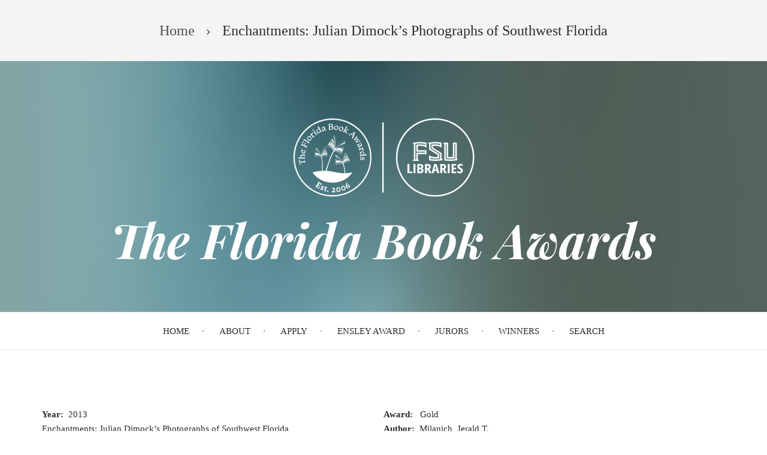

--- FILE ---
content_type: text/html; charset=UTF-8
request_url: https://www.floridabookawards.org/index.php/node/185
body_size: 4834
content:
<!DOCTYPE html>
<html lang="en" dir="ltr">
  <head>
    <meta charset="utf-8" />
<meta name="Generator" content="Drupal 10 (https://www.drupal.org)" />
<meta name="MobileOptimized" content="width" />
<meta name="HandheldFriendly" content="true" />
<meta name="viewport" content="width=device-width, initial-scale=1.0" />
<link rel="icon" href="/sites/default/files/fba_0.ico" type="image/vnd.microsoft.icon" />
<link rel="canonical" href="https://www.floridabookawards.org/index.php/node/185" />
<link rel="shortlink" href="https://www.floridabookawards.org/index.php/node/185" />

    <title>Enchantments: Julian Dimock’s Photographs of Southwest Florida | The Florida Book Awards</title>
    <link rel="stylesheet" media="all" href="/themes/custom/stable/css/system/components/align.module.css?syh4de" />
<link rel="stylesheet" media="all" href="/themes/custom/stable/css/system/components/fieldgroup.module.css?syh4de" />
<link rel="stylesheet" media="all" href="/themes/custom/stable/css/system/components/container-inline.module.css?syh4de" />
<link rel="stylesheet" media="all" href="/themes/custom/stable/css/system/components/clearfix.module.css?syh4de" />
<link rel="stylesheet" media="all" href="/themes/custom/stable/css/system/components/details.module.css?syh4de" />
<link rel="stylesheet" media="all" href="/themes/custom/stable/css/system/components/hidden.module.css?syh4de" />
<link rel="stylesheet" media="all" href="/themes/custom/stable/css/system/components/item-list.module.css?syh4de" />
<link rel="stylesheet" media="all" href="/themes/custom/stable/css/system/components/js.module.css?syh4de" />
<link rel="stylesheet" media="all" href="/themes/custom/stable/css/system/components/nowrap.module.css?syh4de" />
<link rel="stylesheet" media="all" href="/themes/custom/stable/css/system/components/position-container.module.css?syh4de" />
<link rel="stylesheet" media="all" href="/themes/custom/stable/css/system/components/reset-appearance.module.css?syh4de" />
<link rel="stylesheet" media="all" href="/themes/custom/stable/css/system/components/resize.module.css?syh4de" />
<link rel="stylesheet" media="all" href="/themes/custom/stable/css/system/components/system-status-counter.css?syh4de" />
<link rel="stylesheet" media="all" href="/themes/custom/stable/css/system/components/system-status-report-counters.css?syh4de" />
<link rel="stylesheet" media="all" href="/themes/custom/stable/css/system/components/system-status-report-general-info.css?syh4de" />
<link rel="stylesheet" media="all" href="/themes/custom/stable/css/system/components/tablesort.module.css?syh4de" />
<link rel="stylesheet" media="all" href="/core/modules/layout_discovery/layouts/onecol/onecol.css?syh4de" />
<link rel="stylesheet" media="all" href="/core/modules/layout_builder/layouts/twocol_section/twocol_section.css?syh4de" />
<link rel="stylesheet" media="all" href="/themes/custom/stable/css/core/assets/vendor/normalize-css/normalize.css?syh4de" />
<link rel="stylesheet" media="all" href="/themes/custom/stable/css/core/normalize-fixes.css?syh4de" />
<link rel="stylesheet" media="all" href="/themes/custom/magazine_lite/css/base/layout.css?syh4de" />
<link rel="stylesheet" media="all" href="/themes/custom/magazine_lite/css/base/typography.css?syh4de" />
<link rel="stylesheet" media="all" href="//maxcdn.bootstrapcdn.com/bootstrap/3.3.7/css/bootstrap.min.css" />
<link rel="stylesheet" media="all" href="/themes/custom/magazine_lite/css/base/elements.css?syh4de" />
<link rel="stylesheet" media="all" href="/themes/custom/magazine_lite/css/base/local-base.css?syh4de" />
<link rel="stylesheet" media="all" href="/themes/custom/classy/css/components/action-links.css?syh4de" />
<link rel="stylesheet" media="all" href="/themes/custom/classy/css/components/button.css?syh4de" />
<link rel="stylesheet" media="all" href="/themes/custom/classy/css/components/collapse-processed.css?syh4de" />
<link rel="stylesheet" media="all" href="/themes/custom/classy/css/components/container-inline.css?syh4de" />
<link rel="stylesheet" media="all" href="/themes/custom/classy/css/components/details.css?syh4de" />
<link rel="stylesheet" media="all" href="/themes/custom/classy/css/components/exposed-filters.css?syh4de" />
<link rel="stylesheet" media="all" href="/themes/custom/classy/css/components/field.css?syh4de" />
<link rel="stylesheet" media="all" href="/themes/custom/classy/css/components/form.css?syh4de" />
<link rel="stylesheet" media="all" href="/themes/custom/classy/css/components/icons.css?syh4de" />
<link rel="stylesheet" media="all" href="/themes/custom/classy/css/components/inline-form.css?syh4de" />
<link rel="stylesheet" media="all" href="/themes/custom/classy/css/components/item-list.css?syh4de" />
<link rel="stylesheet" media="all" href="/themes/custom/classy/css/components/link.css?syh4de" />
<link rel="stylesheet" media="all" href="/themes/custom/classy/css/components/links.css?syh4de" />
<link rel="stylesheet" media="all" href="/themes/custom/classy/css/components/menu.css?syh4de" />
<link rel="stylesheet" media="all" href="/themes/custom/classy/css/components/more-link.css?syh4de" />
<link rel="stylesheet" media="all" href="/themes/custom/classy/css/components/tabledrag.css?syh4de" />
<link rel="stylesheet" media="all" href="/themes/custom/classy/css/components/tableselect.css?syh4de" />
<link rel="stylesheet" media="all" href="/themes/custom/classy/css/components/tablesort.css?syh4de" />
<link rel="stylesheet" media="all" href="/themes/custom/classy/css/components/tabs.css?syh4de" />
<link rel="stylesheet" media="all" href="/themes/custom/classy/css/components/textarea.css?syh4de" />
<link rel="stylesheet" media="all" href="/themes/custom/classy/css/components/ui-dialog.css?syh4de" />
<link rel="stylesheet" media="all" href="/themes/custom/classy/css/components/messages.css?syh4de" />
<link rel="stylesheet" media="all" href="/themes/custom/classy/css/components/node.css?syh4de" />
<link rel="stylesheet" media="all" href="/themes/custom/magazine_lite/css/components/alert.css?syh4de" />
<link rel="stylesheet" media="all" href="/themes/custom/magazine_lite/css/components/accordion.css?syh4de" />
<link rel="stylesheet" media="all" href="/themes/custom/magazine_lite/css/components/block.css?syh4de" />
<link rel="stylesheet" media="all" href="/themes/custom/magazine_lite/css/components/buttons.css?syh4de" />
<link rel="stylesheet" media="all" href="/themes/custom/magazine_lite/css/components/contact-info.css?syh4de" />
<link rel="stylesheet" media="all" href="/themes/custom/magazine_lite/css/components/dropdowns.css?syh4de" />
<link rel="stylesheet" media="all" href="/themes/custom/magazine_lite/css/components/highlights.css?syh4de" />
<link rel="stylesheet" media="all" href="/themes/custom/magazine_lite/css/components/more-links.css?syh4de" />
<link rel="stylesheet" media="all" href="/themes/custom/magazine_lite/css/components/fa-icons-list.css?syh4de" />
<link rel="stylesheet" media="all" href="/themes/custom/magazine_lite/css/components/forms.css?syh4de" />
<link rel="stylesheet" media="all" href="/themes/custom/magazine_lite/css/components/field-taxonomy-term.css?syh4de" />
<link rel="stylesheet" media="all" href="/themes/custom/magazine_lite/css/components/icons-list.css?syh4de" />
<link rel="stylesheet" media="all" href="/themes/custom/magazine_lite/css/components/social-links.css?syh4de" />
<link rel="stylesheet" media="all" href="/themes/custom/magazine_lite/css/components/social-media.css?syh4de" />
<link rel="stylesheet" media="all" href="/themes/custom/magazine_lite/css/components/item-list.css?syh4de" />
<link rel="stylesheet" media="all" href="/themes/custom/magazine_lite/css/components/inline-list.css?syh4de" />
<link rel="stylesheet" media="all" href="/themes/custom/magazine_lite/css/components/image-overlay.css?syh4de" />
<link rel="stylesheet" media="all" href="/themes/custom/magazine_lite/css/components/node-links.css?syh4de" />
<link rel="stylesheet" media="all" href="/themes/custom/magazine_lite/css/components/separators.css?syh4de" />
<link rel="stylesheet" media="all" href="/themes/custom/magazine_lite/css/components/subscribe-forms.css?syh4de" />
<link rel="stylesheet" media="all" href="/themes/custom/magazine_lite/css/components/search.css?syh4de" />
<link rel="stylesheet" media="all" href="/themes/custom/magazine_lite/css/components/site-branding.css?syh4de" />
<link rel="stylesheet" media="all" href="/themes/custom/magazine_lite/css/components/tables.css?syh4de" />
<link rel="stylesheet" media="all" href="/themes/custom/magazine_lite/css/components/tabs.css?syh4de" />
<link rel="stylesheet" media="all" href="/themes/custom/magazine_lite/css/components/pills.css?syh4de" />
<link rel="stylesheet" media="all" href="/themes/custom/magazine_lite/css/components/progress-bars.css?syh4de" />
<link rel="stylesheet" media="all" href="/themes/custom/magazine_lite/css/components/language-switcher.css?syh4de" />
<link rel="stylesheet" media="all" href="/themes/custom/magazine_lite/css/components/menu.css?syh4de" />
<link rel="stylesheet" media="all" href="/themes/custom/magazine_lite/css/components/username.css?syh4de" />
<link rel="stylesheet" media="all" href="/themes/custom/magazine_lite/css/components/views.css?syh4de" />
<link rel="stylesheet" media="all" href="/themes/custom/magazine_lite/css/components/messages.css?syh4de" />
<link rel="stylesheet" media="all" href="/themes/custom/magazine_lite/css/components/tooltip.css?syh4de" />
<link rel="stylesheet" media="all" href="/themes/custom/magazine_lite/css/components/to-bottom-button.css?syh4de" />
<link rel="stylesheet" media="all" href="/themes/custom/magazine_lite/css/components/node-images.css?syh4de" />
<link rel="stylesheet" media="all" href="/themes/custom/magazine_lite/css/components/node.css?syh4de" />
<link rel="stylesheet" media="all" href="/themes/custom/magazine_lite/css/components/breadcrumb.css?syh4de" />
<link rel="stylesheet" media="all" href="/themes/custom/magazine_lite/css/components/to-top.css?syh4de" />
<link rel="stylesheet" media="all" href="/themes/custom/magazine_lite/js/animate/animate.css?syh4de" />
<link rel="stylesheet" media="all" href="/themes/custom/magazine_lite/css/components/fixed-header.css?syh4de" />
<link rel="stylesheet" media="all" href="/themes/custom/magazine_lite/css/components/local-components.css?syh4de" />
<link rel="stylesheet" media="all" href="//fonts.googleapis.com/css?family=Playfair+Display:400,700,400italic,700italic&amp;subset=latin-ext,latin,greek" />
<link rel="stylesheet" media="all" href="//fonts.googleapis.com/css?family=Source+Code+Pro&amp;subset=latin,latin-ext" />
<link rel="stylesheet" media="all" href="//fonts.googleapis.com/css?family=PT+Serif:400,700,400italic,700italic&amp;subset=latin,latin-ext" />
<link rel="stylesheet" media="all" href="/themes/custom/magazine_lite/css/theme/animations.css?syh4de" />
<link rel="stylesheet" media="all" href="/themes/custom/magazine_lite/css/theme/color-gray.css?syh4de" />
<link rel="stylesheet" media="all" href="/themes/custom/magazine_lite/css/theme/local-theme.css?syh4de" />

    
  </head>
  <body class="layout-no-sidebars wide hff-14 pff-13 sff-14 slff-14 paragraph-responsive-typography-enabled sitename-italic-enabled fixed-header-enabled slideout-side-left path-node page-node-type-winners">
        <a href="#main-content" class="visually-hidden focusable skip-link">
      Skip to main content
    </a>
    
      <div class="dialog-off-canvas-main-canvas" data-off-canvas-main-canvas>
    
<div class="page-container">

  
          <div class="header-container">

                      <div class="clearfix header-top-highlighted region--dark-typography region--gray-background">
          <div class="container">
                        <div class="clearfix header-top-highlighted__container fade"
                              data-animate-effect="fadeIn"
              >
              <div class="row">
                                  <div class="col-md-12">
                                        <div class="clearfix header-top-highlighted__section header-top-highlighted-first">
                        <div class="region region-header-top-highlighted-first">
    <div id="block-magazine-lite-breadcrumbs" class="clearfix block block-system block-system-breadcrumb-block">
  
    
      <div class="content">
      
  <nav class="breadcrumb" role="navigation" aria-labelledby="system-breadcrumb">
    <h2 id="system-breadcrumb" class="visually-hidden">Breadcrumb</h2>
    <ol class="breadcrumb__items">
          <li class="breadcrumb__item">
        <span class="breadcrumb__item-separator fa fa-angle-right"></span>
                  <a href="/index.php/">
            <span>Home</span>
          </a>
              </li>
          <li class="breadcrumb__item">
        <span class="breadcrumb__item-separator fa fa-angle-right"></span>
                  <span>Enchantments: Julian Dimock’s Photographs of Southwest Florida</span>
              </li>
        </ol>
  </nav>

    </div>
  </div>

  </div>

                    </div>
                                      </div>
                                              </div>
            </div>
                      </div>
        </div>
              
                      <div class="clearfix header-top region--dark-typography region--white-background">
          <div class="container">
                        <div class="clearfix header-top__container"
              >
              <div class="row">
                                  <div class="col-md-12">
                                        <div class="clearfix header-top__section header-top-first">
                        <div class="region region-header-top-first">
    <div id="block-magazine-lite-branding" class="clearfix site-branding block block-system block-system-branding-block">
  
    
    <div class="logo-and-site-name-wrapper clearfix">
          <div class="logo">
        <a href="/index.php/" title="Home" rel="home" class="site-branding__logo">
          <img src="/sites/default/files/New%20web%20banners_Logo%20only_182.png" alt="Home" />
        </a>
      </div>
              <div class="site-name site-branding__name">
        <a href="/index.php/" title="Home" rel="home">The Florida Book Awards</a>
      </div>
          </div>
</div>

  </div>

                    </div>
                                      </div>
                                              </div>
            </div>
                      </div>
        </div>
              
                      <header role="banner" class="clearfix header region--dark-typography region--white-background fixed-width one-column region--no-paddings">

                      <div class="onscroll-site-name-site-logo-container">
                              <div class="onscroll-logo">
                  <a href="/index.php/" title="Home" rel="home"><img class="img-responsive" src="/themes/custom/magazine_lite/logo.svg" /></a>
                </div>
                                            <div class="onscroll-site-name site-name">
                  <a href="/index.php/" title="Home" rel="home">The Florida Book Awards</a>
                </div>
                          </div>
          
          <div class="container">
                        <div class="clearfix header__container">
              <div class="row">
                                                                  <div class="col-xs-12">
                                        <div class="clearfix header__section header-second">
                        <div class="region region-header">
    <nav role="navigation" aria-labelledby="block-magazine-lite-main-menu-menu" id="block-magazine-lite-main-menu" class="clearfix block block-menu navigation menu--main">
            
  <h2 class="visually-hidden" id="block-magazine-lite-main-menu-menu">Main navigation</h2>
  

        
              <ul class="clearfix menu">
                    <li class="menu-item">
        <a href="/index.php/" data-drupal-link-system-path="&lt;front&gt;">Home</a>
              </li>
                <li class="menu-item">
        <a href="/index.php/about" title="About the Florida Book Awards" data-drupal-link-system-path="node/361">About</a>
              </li>
                <li class="menu-item">
        <a href="/index.php/enter" title="How to enter the FBA competition" data-drupal-link-system-path="node/384">Apply</a>
              </li>
                <li class="menu-item">
        <a href="/index.php/ensley-award" title="Ensley Award" data-drupal-link-system-path="node/415">Ensley Award</a>
              </li>
                <li class="menu-item">
        <a href="/index.php/jurors" title="Jurors by cataegory" data-drupal-link-system-path="jurors">Jurors</a>
              </li>
                <li class="menu-item">
        <a href="/index.php/all-winning-titles" title="All of the winners, by year" data-drupal-link-system-path="all-winning-titles">Winners</a>
              </li>
                <li class="menu-item">
        <a href="/index.php/search/fba" title="Search" data-drupal-link-system-path="search/fba">Search</a>
              </li>
        </ul>
  


  </nav>

  </div>

                    </div>
                                      </div>
                              </div>
            </div>
                      </div>
        </header>
              
    </div>
      
  
    <div id="page-start" class="clearfix page-start"></div>

      <div class="system-messages clearfix">
      <div class="container">
        <div class="row">
          <div class="col-md-12">
              <div class="region region-system-messages">
    <div data-drupal-messages-fallback class="hidden"></div>

  </div>

          </div>
        </div>
      </div>
    </div>
  
  
  
  
  
  
    <div class="clearfix main-content region--dark-typography region--white-background  region--no-separator">
    <div class="container">
      <div class="clearfix main-content__container">
        <div class="row">
          <section class="col-md-12">
                        <div class="clearfix main-content__section fade"
                              data-animate-effect="fadeIn"
              >
                                <div class="region region-content">
    <div id="block-magazine-lite-content" class="clearfix block block-system block-system-main-block">
  
    
      <div class="content">
      

<article data-history-node-id="185" class="node node--type-winners node--view-mode-full clearfix">
  <div class="node__container">
            <div class="node__main-content clearfix">
                  <header class="node__header">
                  
                      <h2 class="node__title title sr-only">
              <span class="field field--name-title field--type-string field--label-hidden">Enchantments: Julian Dimock’s Photographs of Southwest Florida</span>

            </h2>
                    
                                        </header>
                <div class="layout layout--twocol-section layout--twocol-section--50-50">

          <div  class="layout__region layout__region--first">
        <div class="clearfix block block-layout-builder block-field-blocknodewinnersfield-winning-year">
  
    
      <div class="content">
      
  <div class="field field--name-field-winning-year field--type-integer field--label-inline clearfix">
    <div class="field__label">Year</div>
              <div class="field__item">2013</div>
          </div>

    </div>
  </div>
<div class="clearfix block block-layout-builder block-field-blocknodewinnersfield-title-of-book">
  
    
      <div class="content">
      
            <div class="field field--name-field-title-of-book field--type-string field--label-hidden field__item">Enchantments: Julian Dimock’s Photographs of Southwest Florida</div>
      
    </div>
  </div>
<div class="clearfix block block-layout-builder block-field-blocknodewinnersfield-image">
  
    
      <div class="content">
      
            <div class="images-container clearfix">
        <div class="image-preview clearfix">
          <div class="image-wrapper clearfix">
            <div class="field field--name-field-image field--type-image field--label-hidden field__item">  <img loading="lazy" src="/sites/default/files/image/milanich-2013.PNG" width="300" height="375" alt="book cover" />

</div>
          </div>
                  </div>
      </div>
      
    </div>
  </div>

      </div>
    
          <div  class="layout__region layout__region--second">
        <div class="clearfix block block-layout-builder block-field-blocknodewinnersfield-award">
  
    
      <div class="content">
      
  <div class="field field--name-field-award field--type-list-string field--label-inline clearfix">
    <div class="field__label">Award</div>
              <div class="field__item">&nbsp;Gold</div>
          </div>

    </div>
  </div>
<div class="clearfix block block-layout-builder block-field-blocknodewinnersfield-author">
  
    
      <div class="content">
      
  <div class="field field--name-field-author field--type-string field--label-inline clearfix">
    <div class="field__label">Author</div>
          <div class="field__items">
              <div class="field__item">Milanich, Jerald T. </div>
          <div class="field__item">Root, Nina J. </div>
              </div>
      </div>

    </div>
  </div>
<div class="clearfix block block-layout-builder block-field-blocknodewinnersfield-taxonomy-term">
  
    
      <div class="content">
                  <div class="field field--name-field-taxonomy-term field--type-entity-reference field--label-hidden field--entity-reference-target-type-taxonomy-term clearfix field__item"><a href="/index.php/taxonomy/term/10" hreflang="en">Visual Arts</a></div>
      
    </div>
  </div>
<div class="clearfix block block-layout-builder block-field-blocknodewinnersfield-category">
  
    
      <div class="content">
      
  <div class="field field--name-field-category field--type-list-string field--label-inline clearfix">
    <div class="field__label">Category</div>
              <div class="field__item">Visual Arts</div>
          </div>

    </div>
  </div>
<div class="clearfix block block-layout-builder block-field-blocknodewinnersfield-publisher">
  
    
      <div class="content">
      
  <div class="field field--name-field-publisher field--type-string field--label-inline clearfix">
    <div class="field__label">Publisher</div>
              <div class="field__item">University Press of Florida</div>
          </div>

    </div>
  </div>
<div class="clearfix block block-layout-builder block-extra-field-blocknodewinnerslinks">
  
    
      <div class="content">
      
    </div>
  </div>

      </div>
    
  </div>
  <div class="layout layout--onecol">
    <div >
      
    </div>
  </div>

                      </div>
  </div>
</article>

    </div>
  </div>

  </div>

                          </div>
                      </section>
                            </div>
      </div>
    </div>
  </div>
  
  
  
  
  
  
  
  
          <div class="clearfix footer-bottom region--light-typography region--dark-background region--no-separator footer-bottom-to-top-enabled">
              <div class="to-top"><i class="fa fa-angle-up"></i></div>
            <div class="container">
                <div class="clearfix footer-bottom__container">
          <div class="row">
                          <div class="col-md-4">
                                <div class="clearfix footer-bottom__section footer-bottom-first">
                    <div class="region region-footer-bottom-first">
    <div id="block-footerwithcopyright" class="clearfix block block-block-content block-block-contenteb242ea1-5c82-4932-9692-ea93eb057f4d">
  
    
      <div class="content">
      
            <div class="clearfix text-formatted field field--name-body field--type-text-with-summary field--label-hidden field__item"><p>©2020 The Florida Book Awards<br>
116 Honors Way, Ste. 314, Tallahassee FL, 32306<br>
This website is maintained by <a href="https://lib.fsu.edu">Florida State University Libraries.</a><br>
&nbsp;</p></div>
      
    </div>
  </div>

  </div>

                </div>
                              </div>
                                      <div class="col-md-8">
                                <div class="clearfix footer-bottom__section footer-bottom-first">
                    <div class="region region-footer-bottom-second">
    <div id="block-magazine-lite-socialmedia" class="clearfix block block-block-content block-block-contentc9bd62b4-10a7-4de4-9b6f-5ac095c7ff21">
  
    
      <div class="content">
      
            <div class="clearfix text-formatted field field--name-body field--type-text-with-summary field--label-hidden field__item"><div style="list-style:none;text-align:right;"><ul><li style="display:inline;margin:10px;"><a href="https://www.facebook.com/FloridaBookAwardsCompetition"><img src="/sites/default/files/inline-images/icons8-facebook-50.png" data-entity-uuid="f31f039b-0652-4b5a-83a3-984f19c0c066" data-entity-type="file" width="40" height="40" loading="lazy"></a></li><li style="display:inline;margin:10px;"><a href="https://urldefense.com/v3/__https://www.instagram.com/floridabookawards/__;!!PhOWcWs!nmY6Ye5dMDtmdn9i9DIsU9HDUQPMoAhY4k3XsTayIIi211qoTeHvU6DSRh09w1Y$"><img src="/sites/default/files/inline-images/icons8-instagram-50.png" data-entity-uuid="2d236ab6-b153-4eec-98b4-ddb146e501bd" data-entity-type="file" width="40" height="40" loading="lazy"></a></li></ul><p><a href="mailto:floridabookawards@gmail.com">Contact Florida Book Awards</a></p></div></div>
      
    </div>
  </div>

  </div>

                </div>
                              </div>
                      </div>
        </div>
              </div>
    </div>
      
  
</div>

  </div>

    
    <script type="application/json" data-drupal-selector="drupal-settings-json">{"path":{"baseUrl":"\/index.php\/","pathPrefix":"","currentPath":"node\/185","currentPathIsAdmin":false,"isFront":false,"currentLanguage":"en"},"pluralDelimiter":"\u0003","suppressDeprecationErrors":true,"magazine_lite":{"slideshowCaptionOpacity":0.4,"sliderRevolutionFullScreenInit":{"slideshowFullScreenEffectTime":10000,"slideshowFullScreenNavigationStyle":"vertical_thumbs","slideshowFullScreenBulletsPosition":"right","slideshowFullScreenTouchSwipe":"on"},"sliderRevolutionBoxedWidthInit":{"slideshowBoxedWidthEffectTime":10000,"slideshowBoxedWidthInitialHeight":450,"slideshowBoxedWidthNavigationStyle":"vertical_thumbs","slideshowBoxedWidthBulletsPosition":"center","slideshowBoxedWidthTouchSwipe":"on"},"sliderRevolutionInternalBannerInit":{"slideshowInternalBannerEffectTime":10000,"slideshowInternalBannerInitialHeight":450,"slideshowInternalBannerNavigationStyle":"vertical_thumbs","slideshowInternalBannerBulletsPosition":null,"slideshowInternalBannerTouchSwipe":"off"},"owlCarouselPostsInit":{"owlPostsAutoPlay":true,"owlPostsEffectTime":5000},"owlCarouselSquarePostsInit":{"owlSquarePostsAutoPlay":false,"owlSquarePostsEffectTime":5000},"owlCarouselPostsSliderInit":{"owlPostsSliderAutoPlay":false,"owlPostsSliderEffectTime":5000},"owlCarouselTestimonialsInit":{"owlTestimonialsAutoPlay":true,"owlTestimonialsEffectTime":5000},"flexsliderInPageInit":{"inPageSliderEffect":"slide"},"transparentHeader":{"transparentHeaderOpacity":0.9},"slideoutInit":{"slideoutSide":"left","slideoutTouchSwipe":true}},"user":{"uid":0,"permissionsHash":"956608a968106805c4391188aa60096b94d488d30c4d9109de6767b19e541390"}}</script>
<script src="/core/assets/vendor/jquery/jquery.min.js?v=3.7.1"></script>
<script src="/core/assets/vendor/once/once.min.js?v=1.0.1"></script>
<script src="/core/misc/drupalSettingsLoader.js?v=10.3.10"></script>
<script src="/core/misc/drupal.js?v=10.3.10"></script>
<script src="/core/misc/drupal.init.js?v=10.3.10"></script>
<script src="//use.fontawesome.com/f479fb1064.js"></script>
<script src="/themes/custom/magazine_lite/js/init/tooltip-init.js?v=10.3.10"></script>
<script src="/themes/custom/magazine_lite/js/count-to/jquery.countTo.js?v=1.2.0"></script>
<script src="/themes/custom/magazine_lite/js/waypoints/jquery.waypoints.min.js?v=4.0.1"></script>
<script src="/themes/custom/magazine_lite/js/init/count-to-init.js?v=10.3.10"></script>
<script src="/themes/custom/magazine_lite/js/custom/smooth-scroll.js?v=10.3.10"></script>
<script src="/themes/custom/magazine_lite/js/custom/to-top.js?v=10.3.10"></script>
<script src="//maxcdn.bootstrapcdn.com/bootstrap/3.3.7/js/bootstrap.min.js"></script>
<script src="/themes/custom/magazine_lite/js/init/waypoints-animations-init.js?v=10.3.10"></script>
<script src="/themes/custom/magazine_lite/js/waypoints/shortcuts/sticky.min.js?v=4.0.1"></script>
<script src="/themes/custom/magazine_lite/js/init/waypoints-fixed-header-init.js?v=10.3.10"></script>

  </body>
</html>


--- FILE ---
content_type: text/css
request_url: https://www.floridabookawards.org/themes/custom/magazine_lite/css/base/typography.css?syh4de
body_size: 1900
content:
/**
 * @file
 * Font Families.
 */

/*body*/
body.pff-01 {
  font-family: 'Merriweather', Georgia, Times New Roman, Serif;
}
body.pff-02 {
  font-family: 'Source Sans Pro', Helvetica Neue, Arial, Sans-serif;
}
body.pff-03 {
  font-family: 'Ubuntu', Helvetica Neue, Arial, Sans-serif;
}
body.pff-04 {
  font-family: 'PT Sans', Helvetica Neue, Arial, Sans-serif;
}
body.pff-05 {
  font-family: 'Roboto', Helvetica Neue, Arial, Sans-serif;
}
body.pff-06 {
  font-family: 'Open Sans', Helvetica Neue, Arial, Sans-serif;
}
body.pff-07 {
  font-family: 'Lato', Helvetica Neue, Arial, Sans-serif;
}
body.pff-08 {
  font-family: 'Roboto Condensed', Arial Narrow, Arial, Sans-serif;
}
body.pff-09 {
  font-family: 'Exo', Helvetica Neue, Arial, Sans-serif;
}
body.pff-10 {
  font-family: 'Roboto Slab', Trebuchet MS, Sans-serif;
}
body.pff-11 {
  font-family: 'Raleway', Helvetica Neue, Arial, Sans-serif;
}
body.pff-12 {
  font-family: 'Josefin Sans', Georgia, Times New Roman, Serif;
}
body.pff-13 {
  font-family: Georgia, Times New Roman, Serif;
}
body.pff-14 {
  font-family: 'Playfair Display', Times New Roman, Serif;
}
body.pff-15 {
  font-family: 'Philosopher', Georgia, Times New Roman, Serif;
}
body.pff-17 {
  font-family: 'Oswald', Helvetica Neue, Arial, Sans-serif;
}
body.pff-18 {
  font-family: 'Playfair Display SC', Georgia, Times New Roman, Serif;
}
body.pff-19 {
  font-family: 'Cabin', Helvetica Neue, Arial, Sans-serif;
}
body.pff-20 {
  font-family: 'Noto Sans', Arial, Helvetica Neue, Sans-serif;
}
body.pff-21 {
  font-family: Helvetica Neue, Arial, Sans-serif;
}
body.pff-22 {
  font-family: 'Droid Serif', Georgia, Times, Times New Roman, Serif;
}
body.pff-23 {
  font-family: 'PT Serif', Georgia, Times, Times New Roman, Serif;
}
body.pff-24 {
  font-family: 'Vollkorn', Georgia, Times, Times New Roman, Serif;
}
body.pff-25 {
  font-family: 'Alegreya', Georgia, Times, Times New Roman, Serif;
}
body.pff-26 {
  font-family: 'Noto Serif', Georgia, Times, Times New Roman, Serif;
}
body.pff-27 {
  font-family: 'Crimson Text', Georgia, Times, Times New Roman, Serif;
}
body.pff-28 {
  font-family: 'Gentium Book Basic', Georgia, Times, Times New Roman, Serif;
}
body.pff-29 {
  font-family: 'Volkhov', Georgia, Times, Times New Roman, Serif;
}
body.pff-30 {
  font-family: Times, Times New Roman, Serif;
}
body.pff-33 {
  font-family: 'Fira Sans', Helvetica Neue, Arial, Sans-serif;
}
body.pff-34 {
  font-family: 'Lora', Georgia, Times, Times New Roman, Serif;
}
body.pff-35 {
  font-family: 'Quattrocento Sans', Helvetica Neue, Arial, sans-serif;
}
body.pff-37 {
  font-family: 'Work Sans', Helvetica Neue, Arial, sans-serif;
}
body.pff-38 {
  font-family: 'Open Sans Condensed', Helvetica Neue, Arial, sans-serif;
}
body.pff-39 {
  font-family: 'PT Sans Narrow', Helvetica Neue, Arial, sans-serif;
}
body.pff-40 {
  font-family: 'Archivo Narrow', Helvetica Neue, Arial, sans-serif;
}
body.pff-41 {
  font-family: 'Ubuntu Condensed', Helvetica Neue, Arial, sans-serif;
}
body.pff-42 {
  font-family: 'Arimo', Helvetica Neue, Arial, sans-serif;
}
body.pff-43 {
  font-family: 'Libre Franklin', Helvetica Neue, Arial, sans-serif;
}

/*headings*/
.hff-01 h1,
.hff-01 h2,
.hff-01 h3,
.hff-01 h4,
.hff-01 h5,
.hff-01 h6,
.hff-01 .tp-caption__title,
.hff-01 .tp-caption__subtitle,
.sff-01 .site-name,
.slff-01 .site-slogan,
.hff-01 .nav-tab__title {
  font-family: 'Merriweather', Georgia, Times New Roman, Serif;
}

.hff-02 h1,
.hff-02 h2,
.hff-02 h3,
.hff-02 h4,
.hff-02 h5,
.hff-02 h6,
.hff-02 .tp-caption__title,
.hff-02 .tp-caption__subtitle,
.sff-02 .site-name,
.slff-02 .site-slogan,
.hff-02 .nav-tab__title {
  font-family: 'Source Sans Pro', Helvetica Neue, Arial, Sans-serif;
}
.hff-03 h1,
.hff-03 h2,
.hff-03 h3,
.hff-03 h4,
.hff-03 h5,
.hff-03 h6,
.hff-03 .tp-caption__title,
.hff-03 .tp-caption__subtitle,
.sff-03 .site-name,
.slff-03 .site-slogan,
.hff-03 .nav-tab__title {
  font-family: 'Ubuntu', Helvetica Neue, Arial, Sans-serif;
}
.hff-04 h1,
.hff-04 h2,
.hff-04 h3,
.hff-04 h4,
.hff-04 h5,
.hff-04 h6,
.hff-04 .tp-caption__title,
.hff-04 .tp-caption__subtitle,
.sff-04 .site-name,
.slff-04 .site-slogan,
.hff-04 .nav-tab__title {
  font-family: 'PT Sans', Helvetica Neue, Arial, Sans-serif;
}
.hff-05 h1,
.hff-05 h2,
.hff-05 h3,
.hff-05 h4,
.hff-05 h5,
.hff-05 h6,
.hff-05 .tp-caption__title,
.hff-05 .tp-caption__subtitle,
.sff-05 .site-name,
.slff-05 .site-slogan,
.hff-05 .nav-tab__title {
  font-family: 'Roboto', Helvetica Neue, Arial, Sans-serif;
}
.hff-06 h1,
.hff-06 h2,
.hff-06 h3,
.hff-06 h4,
.hff-06 h5,
.hff-06 h6,
.hff-06 .tp-caption__title,
.hff-06 .tp-caption__subtitle,
.sff-06 .site-name,
.slff-06 .site-slogan,
.hff-06 .nav-tab__title {
  font-family: 'Open Sans', Helvetica Neue, Arial, Sans-serif;
}
.hff-07 h1,
.hff-07 h2,
.hff-07 h3,
.hff-07 h4,
.hff-07 h5,
.hff-07 h6,
.hff-07 .tp-caption__title,
.hff-07 .tp-caption__subtitle,
.sff-07 .site-name,
.slff-07 .site-slogan,
.hff-07 .nav-tab__title {
  font-family: 'Lato', Helvetica Neue, Arial, Sans-serif;
}
.hff-08 h1,
.hff-08 h2,
.hff-08 h3,
.hff-08 h4,
.hff-08 h5,
.hff-08 h6,
.hff-08 .tp-caption__title,
.hff-08 .tp-caption__subtitle,
.sff-08 .site-name,
.slff-08 .site-slogan,
.hff-08 .nav-tab__title {
  font-family: 'Roboto Condensed', Arial Narrow, Arial, Sans-serif;
}
.hff-09 h1,
.hff-09 h2,
.hff-09 h3,
.hff-09 h4,
.hff-09 h5,
.hff-09 h6,
.hff-09 .tp-caption__title,
.hff-09 .tp-caption__subtitle,
.sff-09 .site-name,
.slff-09 .site-slogan,
.hff-09 .nav-tab__title {
  font-family: 'Exo', Helvetica Neue, Arial, Sans-serif;
}
.hff-10 h1,
.hff-10 h2,
.hff-10 h3,
.hff-10 h4,
.hff-10 h5,
.hff-10 h6,
.hff-10 .tp-caption__title,
.hff-10 .tp-caption__subtitle,
.sff-10 .site-name,
.slff-10 .site-slogan,
.hff-10 .nav-tab__title {
  font-family: 'Roboto Slab', Trebuchet MS, Sans-serif;
}
.hff-11 h1,
.hff-11 h2,
.hff-11 h3,
.hff-11 h4,
.hff-11 h5,
.hff-11 h6,
.hff-11 .tp-caption__title,
.hff-11 .tp-caption__subtitle,
.sff-11 .site-name,
.slff-11 .site-slogan,
.hff-11 .nav-tab__title {
  font-family: 'Raleway', Helvetica Neue, Arial, Sans-serif;
}
.hff-12 h1,
.hff-12 h2,
.hff-12 h3,
.hff-12 h4,
.hff-12 h5,
.hff-12 h6,
.hff-12 .tp-caption__title,
.hff-12 .tp-caption__subtitle,
.sff-12 .site-name,
.slff-12 .site-slogan,
.hff-12 .nav-tab__title {
  font-family: 'Josefin Sans', Georgia, Times New Roman, Serif;
}
.hff-13 h1,
.hff-13 h2,
.hff-13 h3,
.hff-13 h4,
.hff-13 h5,
.hff-13 h6,
.hff-13 .tp-caption__title,
.hff-13 .tp-caption__subtitle,
.sff-13 .site-name,
.slff-13 .site-slogan,
.hff-13 .nav-tab__title {
  font-family: Georgia, Times New Roman, Serif;
}
.hff-14 h1,
.hff-14 h2,
.hff-14 h3,
.hff-14 h4,
.hff-14 h5,
.hff-14 h6,
.hff-14 .tp-caption__title,
.hff-14 .tp-caption__subtitle,
.sff-14 .site-name,
.slff-14 .site-slogan,
.hff-14 .nav-tab__title {
  font-family: 'Playfair Display', Times New Roman, Serif;
}
.hff-15 h1,
.hff-15 h2,
.hff-15 h3,
.hff-15 h4,
.hff-15 h5,
.hff-15 h6,
.hff-15 .tp-caption__title,
.hff-15 .tp-caption__subtitle,
.sff-15 .site-name,
.slff-15 .site-slogan,
.hff-15 .nav-tab__title {
  font-family: 'Philosopher', Georgia, Times New Roman, Serif;
}
.hff-16 h1,
.hff-16 h2,
.hff-16 h3,
.hff-16 h4,
.hff-16 h5,
.hff-16 h6,
.hff-16 .tp-caption__title,
.hff-16 .tp-caption__subtitle,
.sff-16 .site-name,
.slff-16 .site-slogan,
.hff-16 .nav-tab__title {
  font-family: 'Cinzel', Georgia, Times New Roman, Serif;
}
.hff-17 h1,
.hff-17 h2,
.hff-17 h3,
.hff-17 h4,
.hff-17 h5,
.hff-17 h6,
.hff-17 .tp-caption__title,
.hff-17 .tp-caption__subtitle,
.sff-17 .site-name,
.slff-17 .site-slogan,
.hff-17 .nav-tab__title {
  font-family: 'Oswald', Helvetica Neue, Arial, Sans-serif;
}
.hff-18 h1,
.hff-18 h2,
.hff-18 h3,
.hff-18 h4,
.hff-18 h5,
.hff-18 h6,
.hff-18 .tp-caption__title,
.hff-18 .tp-caption__subtitle,
.sff-18 .site-name,
.slff-18 .site-slogan,
.hff-18 .nav-tab__title {
  font-family: 'Playfair Display SC', Georgia, Times New Roman, Serif;
}
.hff-19 h1,
.hff-19 h2,
.hff-19 h3,
.hff-19 h4,
.hff-19 h5,
.hff-19 h6,
.hff-19 .tp-caption__title,
.hff-19 .tp-caption__subtitle,
.sff-19 .site-name,
.slff-19 .site-slogan,
.hff-19 .nav-tab__title {
  font-family: 'Cabin', Helvetica Neue, Arial, Sans-serif;
}
.hff-20 h1,
.hff-20 h2,
.hff-20 h3,
.hff-20 h4,
.hff-20 h5,
.hff-20 h6,
.hff-20 .tp-caption__title,
.hff-20 .tp-caption__subtitle,
.sff-20 .site-name,
.slff-20 .site-slogan,
.hff-20 .nav-tab__title {
  font-family: 'Noto Sans', Arial, Helvetica Neue, Sans-serif;
}
.hff-21 h1,
.hff-21 h2,
.hff-21 h3,
.hff-21 h4,
.hff-21 h5,
.hff-21 h6,
.hff-21 .tp-caption__title,
.hff-21 .tp-caption__subtitle,
.sff-21 .site-name,
.slff-21 .site-slogan,
.hff-21 .nav-tab__title {
  font-family: Helvetica Neue, Arial, Sans-serif;
}
.hff-22 h1,
.hff-22 h2,
.hff-22 h3,
.hff-22 h4,
.hff-22 h5,
.hff-22 h6,
.hff-22 .tp-caption__title,
.hff-22 .tp-caption__subtitle,
.sff-22 .site-name,
.slff-22 .site-slogan,
.hff-22 .nav-tab__title {
  font-family: 'Droid Serif', Georgia, Times, Times New Roman, Serif;
}
.hff-23 h1,
.hff-23 h2,
.hff-23 h3,
.hff-23 h4,
.hff-23 h5,
.hff-23 h6,
.hff-23 .tp-caption__title,
.hff-23 .tp-caption__subtitle,
.sff-23 .site-name,
.slff-23 .site-slogan,
.hff-23 .nav-tab__title {
  font-family: 'PT Serif', Georgia, Times, Times New Roman, Serif;
}
.hff-24 h1,
.hff-24 h2,
.hff-24 h3,
.hff-24 h4,
.hff-24 h5,
.hff-24 h6,
.hff-24 .tp-caption__title,
.hff-24 .tp-caption__subtitle,
.sff-24 .site-name,
.slff-24 .site-slogan,
.hff-24 .nav-tab__title {
  font-family: 'Vollkorn', Georgia, Times, Times New Roman, Serif;
}
.hff-25 h1,
.hff-25 h2,
.hff-25 h3,
.hff-25 h4,
.hff-25 h5,
.hff-25 h6,
.hff-25 .tp-caption__title,
.hff-25 .tp-caption__subtitle,
.sff-25 .site-name,
.slff-25 .site-slogan,
.hff-25 .nav-tab__title {
  font-family: 'Alegreya', Georgia, Times, Times New Roman, Serif;
}
.hff-26 h1,
.hff-26 h2,
.hff-26 h3,
.hff-26 h4,
.hff-26 h5,
.hff-26 h6,
.hff-26 .tp-caption__title,
.hff-26 .tp-caption__subtitle,
.sff-26 .site-name,
.slff-26 .site-slogan,
.hff-26 .nav-tab__title {
  font-family: 'Noto Serif', Georgia, Times, Times New Roman, Serif;
}
.hff-27 h1,
.hff-27 h2,
.hff-27 h3,
.hff-27 h4,
.hff-27 h5,
.hff-27 h6,
.hff-27 .tp-caption__title,
.hff-27 .tp-caption__subtitle,
.sff-27 .site-name,
.slff-27 .site-slogan,
.hff-27 .nav-tab__title {
  font-family: 'Crimson Text', Georgia, Times, Times New Roman, Serif;
}
.hff-28 h1,
.hff-28 h2,
.hff-28 h3,
.hff-28 h4,
.hff-28 h5,
.hff-28 h6,
.hff-28 .tp-caption__title,
.hff-28 .tp-caption__subtitle,
.sff-28 .site-name,
.slff-28 .site-slogan,
.hff-28 .nav-tab__title {
  font-family: 'Gentium Book Basic', Georgia, Times, Times New Roman, Serif;
}
.hff-29 h1,
.hff-29 h2,
.hff-29 h3,
.hff-29 h4,
.hff-29 h5,
.hff-29 h6,
.hff-29 .tp-caption__title,
.hff-29 .tp-caption__subtitle,
.sff-29 .site-name,
.slff-29 .site-slogan,
.hff-29 .nav-tab__title {
  font-family: 'Volkhov', Georgia, Times, Times New Roman, Serif;
}
.hff-30 h1,
.hff-30 h2,
.hff-30 h3,
.hff-30 h4,
.hff-30 h5,
.hff-30 h6,
.hff-30 .tp-caption__title,
.hff-30 .tp-caption__subtitle,
.sff-30 .site-name,
.slff-30 .site-slogan,
.hff-30 .nav-tab__title {
  font-family: Times, Times New Roman, Serif;
}
.hff-31 h1,
.hff-31 h2,
.hff-31 h3,
.hff-31 h4,
.hff-31 h5,
.hff-31 h6,
.hff-31 .tp-caption__title,
.hff-31 .tp-caption__subtitle,
.sff-31 .site-name,
.slff-31 .site-slogan,
.hff-31 .nav-tab__title {
  font-family: 'Alegreya SC', Georgia, Times, Times New Roman, Serif;
}
.hff-32 h1,
.hff-32 h2,
.hff-32 h3,
.hff-32 h4,
.hff-32 h5,
.hff-32 h6,
.hff-32 .tp-caption__title,
.hff-32 .tp-caption__subtitle,
.sff-32 .site-name,
.slff-32 .site-slogan,
.hff-32 .nav-tab__title {
  font-family: 'Montserrat', Helvetica Neue, Arial, Sans-serif;
}
.hff-33 h1,
.hff-33 h2,
.hff-33 h3,
.hff-33 h4,
.hff-33 h5,
.hff-33 h6,
.hff-33 .tp-caption__title,
.hff-33 .tp-caption__subtitle,
.sff-33 .site-name,
.slff-33 .site-slogan,
.hff-33 .nav-tab__title {
  font-family: 'Fira Sans', Helvetica Neue, Arial, Sans-serif;
}
.hff-34 h1,
.hff-34 h2,
.hff-34 h3,
.hff-34 h4,
.hff-34 h5,
.hff-34 h6,
.hff-34 .tp-caption__title,
.hff-34 .tp-caption__subtitle,
.sff-34 .site-name,
.slff-34 .site-slogan,
.hff-34 .nav-tab__title {
  font-family: 'Lora', Georgia, Times, Times New Roman, Serif;
}
.hff-35 h1,
.hff-35 h2,
.hff-35 h3,
.hff-35 h4,
.hff-35 h5,
.hff-35 h6,
.hff-35 .tp-caption__title,
.hff-35 .tp-caption__subtitle,
.sff-35 .site-name,
.slff-35 .site-slogan,
.hff-35 .nav-tab__title {
  font-family: 'Quattrocento Sans', Helvetica Neue, Arial, sans-serif;
}
.hff-36 h1,
.hff-36 h2,
.hff-36 h3,
.hff-36 h4,
.hff-36 h5,
.hff-36 h6,
.hff-36 .tp-caption__title,
.hff-36 .tp-caption__subtitle,
.sff-36 .site-name,
.slff-36 .site-slogan,
.hff-36 .nav-tab__title {
  font-family: 'Julius Sans One', Helvetica Neue, Arial, sans-serif;
}
.hff-37 h1,
.hff-37 h2,
.hff-37 h3,
.hff-37 h4,
.hff-37 h5,
.hff-37 h6,
.hff-37 .tp-caption__title,
.hff-37 .tp-caption__subtitle,
.sff-37 .site-name,
.slff-37 .site-slogan,
.hff-37 .nav-tab__title {
  font-family: 'Work Sans', Helvetica Neue, Arial, sans-serif;
}
.hff-38 h1,
.hff-38 h2,
.hff-38 h3,
.hff-38 h4,
.hff-38 h5,
.hff-38 h6,
.hff-38 .tp-caption__title,
.hff-38 .tp-caption__subtitle,
.sff-38 .site-name,
.slff-38 .site-slogan,
.hff-38 .nav-tab__title {
  font-family: 'Open Sans Condensed', Helvetica Neue, Arial, sans-serif;
}
.hff-39 h1,
.hff-39 h2,
.hff-39 h3,
.hff-39 h4,
.hff-39 h5,
.hff-39 h6,
.hff-39 .tp-caption__title,
.hff-39 .tp-caption__subtitle,
.sff-39 .site-name,
.slff-39 .site-slogan,
.hff-39 .nav-tab__title {
  font-family: 'PT Sans Narrow', Helvetica Neue, Arial, sans-serif;
}
.hff-40 h1,
.hff-40 h2,
.hff-40 h3,
.hff-40 h4,
.hff-40 h5,
.hff-40 h6,
.hff-40 .tp-caption__title,
.hff-40 .tp-caption__subtitle,
.sff-40 .site-name,
.slff-40 .site-slogan,
.hff-40 .nav-tab__title {
  font-family: 'Archivo Narrow', Helvetica Neue, Arial, sans-serif;
}
.hff-41 h1,
.hff-41 h2,
.hff-41 h3,
.hff-41 h4,
.hff-41 h5,
.hff-41 h6,
.hff-41 .tp-caption__title,
.hff-41 .tp-caption__subtitle,
.sff-41 .site-name,
.slff-41 .site-slogan,
.hff-41 .nav-tab__title {
  font-family: 'Ubuntu Condensed', Helvetica Neue, Arial, sans-serif;
}
.hff-42 h1,
.hff-42 h2,
.hff-42 h3,
.hff-42 h4,
.hff-42 h5,
.hff-42 h6,
.hff-42 .tp-caption__title,
.hff-42 .tp-caption__subtitle,
.sff-42 .site-name,
.slff-42 .site-slogan,
.hff-42 .nav-tab__title {
  font-family: 'Arimo', Helvetica Neue, Arial, sans-serif;
}
.hff-43 h1,
.hff-43 h2,
.hff-43 h3,
.hff-43 h4,
.hff-43 h5,
.hff-43 h6,
.hff-43 .tp-caption__title,
.hff-43 .tp-caption__subtitle,
.sff-43 .site-name,
.slff-43 .site-slogan,
.hff-43 .nav-tab__title {
  font-family: 'Libre Franklin', Helvetica Neue, Arial, sans-serif;
}

/*maintenance page*/
body.maintenance-page {
  font-family: 'Playfair Display', Times New Roman, Serif;
}
.maintenance-page h1,
.maintenance-page h2,
.maintenance-page h3,
.maintenance-page h4,
.maintenance-page h5,
.maintenance-page h6,
.maintenance-page .site-name,
.maintenance-page .site-slogan {
  font-family: 'Playfair Display', Times New Roman, Serif;
}


--- FILE ---
content_type: text/css
request_url: https://www.floridabookawards.org/themes/custom/magazine_lite/css/components/alert.css?syh4de
body_size: -90
content:
/**
 * @file
 * Visual styles for Magazine Lite's alerts.
 */
.header-top-highlighted__section .alert {
  padding: 10px 0;
  margin: 0;
  font-size: 14px;
}
.alert .close {
  opacity: 1;
  filter: alpha(opacity=1);
  text-shadow: none;
  padding: 0 10px;
  height: 100%;
  top: -6px;
  right: 0;
  font-size: 34px;
}
.alert .close:hover {
  color: inherit;
}


--- FILE ---
content_type: text/css
request_url: https://www.floridabookawards.org/themes/custom/magazine_lite/css/components/accordion.css?syh4de
body_size: 655
content:
/**
 * @file
 * Visual styles for Magazine Lite's accordions.
 */

 /*Style 1*/
.panel-group {
  margin: 0 0 25px 0;
  border-width: 1px;
  border-style: solid;
  border-color: #eaeaea;
  -webkit-border-radius: 0;
  -moz-border-radius: 0;
  border-radius: 0;
  overflow: hidden;
}
.panel-group .panel {
  -webkit-border-radius: 0px;
  -moz-border-radius: 0px;
  border-radius: 0px;
  border-width: 0 0 1px 0;
  border-color: #eaeaea;
  background-color: transparent;
  box-shadow: none;
}
.panel-group .panel:last-child {
  border-bottom: none;
}
.panel-group .panel + .panel {
  margin: 0;
}
.panel-default > .panel-heading {
  background-color: #ffffff;
  padding: 0;
  -webkit-border-radius: 0;
  -moz-border-radius: 0;
  -o-border-radius: 0;
  border-radius: 0;
}
.panel-title a {
  font-weight: 400;
  text-transform: uppercase;
  font-size: 12px;
  padding: 20px;
  display: inline-block;
  width: 100%;
  text-decoration: none;
  display: inline-block;
  background-color: #f4f4f4;
}
.headings-wide-spacing-enabled .panel-title a {
  letter-spacing: 0.25em;
  text-transform: uppercase;
}
.panel-title a.collapsed {
  background-color: #ffffff;
}
.panel-title a:hover,
.panel-title a:focus {
  background-color: #f4f4f4;
}
.panel:first-child .panel-title a {
  border-radius: 5px 5px 0 0;
}
.panel:last-child .panel-title a {
  border-radius: 0 0 5px 5px;
}
.panel-title a i {
  padding-right: 5px;
}
.panel-heading--trigger-icon .panel-title a {
  position: relative;
  padding-right: 65px;
}
.panel-heading--trigger-icon .panel-title a:after {
  position: absolute;
  width: 30px;
  height: 30px;
  text-align: center;
  font-size: 14px;
  color: #ffffff;
  top: 50%;
  right: 30px;
  margin-top: -15px;
  -webkit-border-radius: 100%;
  -moz-border-radius: 100%;
  -o-border-radius: 100%;
  border-radius: 100%;
  font-family: "FontAwesome";
  line-height: 30px;
  content: "\f106";
  -webkit-transition: background-color 0.2s ease-in-out;
  -moz-transition: background-color 0.2s ease-in-out;
  -ms-transition: background-color 0.2s ease-in-out;
  -o-transition: background-color 0.2s ease-in-out;
  transition: background-color 0.2s ease-in-out;
}
.headings-wide-spacing-enabled .panel-heading--trigger-icon .panel-title a:after {
  letter-spacing: 0;
}
.panel-heading--trigger-icon .panel-title a.collapsed:after {
  content: "\f107";
}
.panel-title span {
  display: inline-block;
  padding-right: 5px;
}
.panel-body {
  padding: 20px;
  background-color: #fff;
  color: #2d2d2d;
}
.panel-default > .panel-heading + .panel-collapse > .panel-body {
  border-top-color: #eaeaea;
}
.panel:last-child .panel-body {
  border-radius: 0 0 5px 5px;
}

/*accrodions @colored-regions*/
.region--gray-background .panel-title a {
  background-color: #ffffff;
}

/*Style 2*/
.panel-group.panel-group--style-2 {
  border-width: 0px;
  -webkit-border-radius: 0px;
  -moz-border-radius: 0px;
  border-radius: 0px;
  overflow: visible;
}
.panel-group.panel-group--style-2 .panel {
  border-width: 0;
}
.panel-group.panel-group--style-2 .panel + .panel {
  margin-top: 10px;
}
.panel-group.panel-group--style-2 .panel-default > .panel-heading {
  background-color: transparent;
}
.panel-group.panel-group--style-2 .panel .panel-title a {
  border-radius: 0px;
  color: #ffffff;
}
.panel-group.panel-group--style-2 .panel-default > .panel-heading + .panel-collapse > .panel-body {
  border-top: none;
  padding: 15px 25px;
}
.panel-group.panel-group--style-2 .panel-heading--trigger-icon .panel-title a {
  padding-right: 35px;
  border-width: 1px;
  border-style: solid;
  border-color: transparent;
}
.panel-group.panel-group--style-2 .panel-heading--trigger-icon .panel-title a:after {
  right: 10px;
  content: "\f056";
  background-color: transparent;
  color: inherit;
}
.panel-group.panel-group--style-2 .panel-heading--trigger-icon .panel-title a.collapsed:after {
  content: "\f055";
}
.panel-group.panel-group--style-2 .panel-body {
  background-color: transparent;
  color: inherit;
}

/*Style 2 @colored regions*/
.region--light-typography .panel-group.panel-group--style-2 .panel-heading--trigger-icon .panel-title a.collapsed {
  background-color: transparent;
  color: #ffffff;
  border-color: #ffffff;
}
.region--light-typography .panel-group.panel-group--style-2 .panel-heading--trigger-icon .panel-title a,
.region--light-typography .panel-group.panel-group--style-2 .panel-heading--trigger-icon .panel-title a:hover {
  background-color: #ffffff;
}


--- FILE ---
content_type: text/css
request_url: https://www.floridabookawards.org/themes/custom/magazine_lite/css/components/block.css?syh4de
body_size: 43
content:
/**
 * @file
 * Visual styles for Magazine Lite's blocks.
 */
.block {
  padding: 0 0 25px 0;
}
.col-md-12 .block {
  padding-bottom: 100px;
}
.header .block-menu.block,
.header-container .block-superfish.block,
.block.block-page-title-block,
.col-md-12 .block.block-page-title-block,
.block-system-breadcrumb-block,
#block-googlemapbanner,
.block-system-main-block,
.col-md-12 .block-system-main-block {
  padding: 0;
}
.slideout__section .block {
  padding-bottom: 50px;
}
.header-top-highlighted__section .block {
  padding: 0;
}
.header-top-highlighted__section .block + .block {
  padding: 10px 0 0 0;
}
.header-top__section .block {
  padding-bottom: 10px;
}
.header__section .block:first-child:last-child {
  padding: 0;
}
.content-top__section .block {
  padding-bottom: 75px;
}
.subfooter__section .block {
  padding-bottom: 10px;
}
.sidebar__section .block {
  padding: 0 0 70px 0;
}
.block-local-tasks-block,
.col-md-12 .block-local-tasks-block {
  padding: 10px 0;
}
.block .block {
  padding: 0;
}
.region .block:last-child {
  padding-bottom: 0;
}
.region--no-block-paddings .block,
.region--no-block-paddings .block + .block {
  padding: 0;
}


--- FILE ---
content_type: text/css
request_url: https://www.floridabookawards.org/themes/custom/magazine_lite/css/components/dropdowns.css?syh4de
body_size: 121
content:
/**
 * @file
 * Visual styles for Magazine Lite's dropdowns.
 */
.field--mt-dropdowns-block {
  text-align: right;
}
@media (min-width: 768px) {
  .page-container-border-enabled .header-container .container-fluid .header-third .field--mt-dropdowns-block {
    padding-right: 15px;
  } 
}
.dropdown-trigger {
  -webkit-appearance: none;
  background-color: transparent;
  border: none;
  font-size: 13px;
  padding: 17px;
  text-transform: uppercase;
  font-weight: 600;
}
.dropdown-menu {
  min-width: 335px;
  padding: 20px;
  border: none;
  margin-top: 20px;
}
.region--white-background .dropdown-menu {
  background-color: #ffffff;
}
.region--gray-background .dropdown-menu {
  background-color: #f4f4f4;
}
.header.region--gray-background .dropdown-menu {
  background-color: #f1f1f1;
}
.region--black-background .dropdown-menu {
  background-color: #1d1d1d;
}
.region--white-pattern .dropdown-menu {
  background-image: url('../../images/white-pattern.png');
  background-repeat: repeat;
  background-position: 0 0;
}
.dropdown-menu .field__item + .field__item {
  padding-top: 20px;
}


--- FILE ---
content_type: text/css
request_url: https://www.floridabookawards.org/themes/custom/magazine_lite/css/components/fa-icons-list.css?syh4de
body_size: 69
content:
/**
 * @file
 * Visual styles for Magazine Lite's fa icons list.
 */
.list--fa-star,
.list--fa-caret-right,
.list--fa-plus,
.list--fa-square,
.list--fa-check,
.list--fa-check-circle,
.list--fa-custom {
  margin-bottom: 15px;
  padding-left: 0;
  list-style: none;
}
.list--fa-star li,
.list--fa-plus li,
.list--fa-square li,
.list--fa-caret-right li,
.list--fa-check li,
.list--fa-check-circle li {
  padding: 0 0 5px 20px;
  position: relative;
}
.list--fa-star li:before,
.list--fa-caret-right li:before,
.list--fa-plus li:before,
.list--fa-square li:before,
.list--fa-check li:before,
.list--fa-check-circle li:before {
  content: "";
  font-family: "FontAwesome";
  position: absolute;
  left: 0;
  top: 5px;
  font-size: 10px;
}
.list--fa-star li:before {
  content: "\f005";
}
.list--fa-caret-right li:before {
  content: "\f0da";
  font-size: 12px;
}
.list--fa-plus li:before {
  content: "\f067";
}
.list--fa-square li:before {
  content: "\f0c8";
  font-size: 5px;
  top: 10px;
}
.list--fa-check li:before {
  content: "\f00c";
}
.list--fa-check-circle li:before {
  content: "\f058";
}
.list--fa-custom li {
  padding: 0 0 5px 0;
}
.list--fa-custom li i {
  margin-right: 5px;
  width: 15px;
  font-size: 10px;
}

--- FILE ---
content_type: text/css
request_url: https://www.floridabookawards.org/themes/custom/magazine_lite/css/components/icons-list.css?syh4de
body_size: 14
content:
/**
 * @file
 * Visual styles for Magazine Lite's icons list.
 */
ul.icons-list {
  list-style: none;
  margin: 0 -15px;
  padding: 0;
}
ul.icons-list li {
  display: inline-block;
  vertical-align: middle;
}
ul.icons-list li a {
  display: block;
  padding: 10px 15px;
}
ul.icons-list li a:hover {
  text-decoration: none;
  -ms-transform: scale(1.1);
  -webkit-transform: scale(1.1);
  transform: scale(1.1);
}
ul.icons-list li i {
  font-size: 20px;
}
ul.icons-list--small li i {
  font-size: 16px;
}
ul.icons-list--large li i {
  font-size: 24px;
}
ul.icons-list--extra-large li i {
  font-size: 55px;
}

/*icons list @colored-region*/
.region--light-typography ul.icons-list li a {
  color: rgba(255, 255, 255, 0.70);
}
.region--light-typography ul.icons-list li a:hover {
  color: #ffffff;
}


--- FILE ---
content_type: text/css
request_url: https://www.floridabookawards.org/themes/custom/magazine_lite/css/components/social-links.css?syh4de
body_size: 315
content:
/**
 * @file
 * Visual styles for Magazine Lite's social links.
 */
.social-links {
  margin: 0;
  padding: 0;
  list-style-type: none;
  display: block;
  font-size: 0;
}
.social-links.social-links--inline li {
  display: inline-block;
}
.social-links li a {
  font-size: 12px;
  font-weight: 600;
  text-decoration: none;
  padding: 10px 20px;
  line-height: 1;
  display: inline-block;
  border-radius: 4px;
}
.social-links li a:hover {
  background-color: rgba(255, 255, 255, 0.8);
}
.headings-wide-spacing-enabled .social-links li a {
  letter-spacing: 0.25em;
  text-transform: uppercase;
}
.text-color-facebook,
.region--light-typography .text-color-facebook,
a.hover-color-facebook:hover,
.region--light-typography a.hover-color-facebook:hover {
  color: #39579a;
}
.text-color-twitter,
.region--light-typography .text-color-twitter,
a.hover-color-twitter:hover,
.region--light-typography a.hover-color-twitter:hover {
  color: #50abf1
}
.text-color-behance,
.region--light-typography .text-color-behance,
a.hover-color-behance:hover,
.region--light-typography a.hover-color-behance:hover {
  color: #1769ff;
}
.text-color-dribbble,
.region--light-typography .text-color-dribbble,
a.hover-color-dribbble:hover,
.region--light-typography a.hover-color-dribbble:hover {
  color: #ea4c89;
}
.text-color-instagram,
.region--light-typography .text-color-instagram,
a.hover-color-instagram:hover,
.region--light-typography a.hover-color-instagram:hover {
  color: #883bb9;
}
.text-color-vimeo,
.region--light-typography .text-color-vimeo,
a.hover-color-vimeo:hover,
.region--light-typography a.hover-color-vimeo:hover {
  color: #1ab7ea;
}
.text-color-youtube,
.region--light-typography .text-color-youtube,
a.hover-color-youtube:hover,
.region--light-typography a.hover-color-youtube:hover {
  color: #e82a1b;
}
.text-color-googleplus,
.region--light-typography .text-color-googleplus,
a.hover-color-googleplus:hover,
.region--light-typography a.hover-color-googleplus:hover {
  color: #d34836;
}
.text-color-linkedin,
.region--light-typography .text-color-linkedin,
a.hover-color-linkedin:hover,
.region--light-typography a.hover-color-linkedin:hover {
  color: #0077b5;
}
@media (max-width:767px) {
  .footer-bottom__section ul.social-links li,
  .footer__section ul.social-links li,
  .subfooter__section ul.social-links li {
    display: block;
  }
}


--- FILE ---
content_type: text/css
request_url: https://www.floridabookawards.org/themes/custom/magazine_lite/css/components/social-media.css?syh4de
body_size: -218
content:
/**
 * @file
 * Visual styles for Magazine Lite's social media.
 */
.social-media img {
  border-radius: 0;
}


--- FILE ---
content_type: text/css
request_url: https://www.floridabookawards.org/themes/custom/magazine_lite/css/components/menu.css?syh4de
body_size: 2397
content:
/**
 * @file
 * Styles for menus in Magazine Lite.
 */

/*Menus*/
ul.menu {
  margin: 0;
  padding: 0;
  list-style: none;
}
ul.menu li {
  margin: 0;
  position: relative;
  list-style: none;
  padding: 0;
}
ul.menu li a {
  padding: 10px 0 10px 20px;
  line-height: 150%;
  display: block;
  text-decoration: none;
  font-size: 12px;
  text-transform: uppercase;
}
.region--dark-typography ul.menu li a {
  color: #2d2d2d;
}
.sidebar__section ul.menu li a:hover {
  -ms-transform: translateX(5px);
  -webkit-transform: translateX(5px);
  transform: translateX(5px);
}
.region--light-typography ul.menu li a {
  color: #ffffff;
}
.region--light-typography ul.menu li a:hover,
.region--light-typography ul.menu li a.is-active,
.region--light-typography ul.menu li.active-trail > a {
  color: #ffffff;
  text-decoration: none;
  opacity: 0.75;
}
ul.menu li.menu-item--expanded ul {
  padding-left: 25px;
}

/*menu arrows*/
ul.menu li > a:before {
  font-family: "FontAwesome";
  content: "\f105";
  position: absolute;
  left: 0;
  top: 9px;
  font-size: 12px;
}

/*Main navigation*/
.header-container ul.menu {
  margin: 0;
  list-style: none;
  text-align: right;
}
.header-container .col-md-12 ul.menu,
.header-container .col-xs-12 ul.menu {
  text-align: center;
}
.header__section ul.menu {
  padding: 15px 0;
}
.header-container ul.menu li {
  background: none;
  padding: 0;
  margin: 0;
  display: inline-block;
  float: none;
  z-index: 497;
}
.header-container ul.menu li a {
  font-size: 15px;
  padding: 5px 23px;
}
.headings-wide-spacing-enabled .header-container ul.menu li a {
  letter-spacing: 0.25em;
  text-transform: uppercase;
}
.header-container ul.menu li a:before {
  content: "";
  width: 2px;
  height: 2px;
  right: -1px;
  left: auto;
  top: 50%;
  margin-top: -1px;
}
.header-container .region--dark-typography ul.menu li a:before {
  background-color: #9c9c9c;
}
.header-container .region--light-typography ul.menu li a:before {
  background-color: #ffffff;
}
.header-container ul.menu ul.menu {
  display: none;
}
.header-container ul.menu li:last-child a:before,
.header-container ul.menu ul li a:before {
  width: 0;
  height: 0;
  background-color: transparent;
}
@media (max-width:1199px) {
  .header-container ul.menu li a {
    margin: 0;
  }
  .header-container ul.menu {
    text-align: left;
  }
}

/*header top highlighted*/
.header-top-highlighted__section ul.menu {
  text-align: center;
  padding: 7px 0;
}
.header-top-highlighted__section ul.menu li a {
  font-size: 11px;
}
.header-top-highlighted__section ul.menu li:first-child a {
  padding-left: 0;
}
.header-top-highlighted__section ul.menu li:last-child a {
  padding-right: 0;
}
@media (min-width: 768px) {
  .header-top-highlighted-first ul.menu {
    text-align: left;
  }
  .header-top-highlighted-second ul.menu {
    text-align: right;
  }
}

/*header top*/
.header-top__section ul.menu {
  text-align: center;
}
.header-top__section ul.menu li a {
  font-size: 11px;
}
.header-top__section ul.menu li:first-child a {
  padding-left: 0;
}
.header-top__section ul.menu li:last-child a {
  padding-right: 0;
}
@media (min-width: 768px) {
  .header-top-first ul.menu {
    text-align: left;
  }
  .header-top-second ul.menu {
    text-align: right;
  }
}

/*footer menu*/
.footer__section ul.menu li a {
  padding: 8px 0 8px 30px;
  text-decoration: none;
}
.footer__section ul.menu li a:hover {
  -ms-transform: translateX(5px);
  -webkit-transform: translateX(5px);
  transform: translateX(5px);
}
.footer__section ul.menu li a:before {
  top: 8px;
}
@media (max-width:767px) {
  .footer__section ul.menu {
    text-align: center;
  }
  .footer__section ul.menu li a {
    padding: 7px 20px 8px 20px;
  }
  .footer__section ul.menu li > a:before {
    content: "";
    width: 0px;
    height: 0px;
  }
}

/*Footer Bottom menu*/
.footer-bottom__section ul.menu {
  margin: 0;
  padding: 30px 0;
  list-style-type: none;
  text-align: center;
}
.footer-bottom__section ul.menu li {
  display: inline-block;
}
.footer-bottom__section ul.menu ul.menu {
  display: none;
}
.footer-bottom__section ul.menu li a {
  font-size: 12px;
  text-decoration: none;
  padding: 5px 20px 5px 18px;
  line-height: 1;
}
.headings-wide-spacing-enabled .footer-bottom__section ul.menu li a {
  letter-spacing: 0.25em;
  text-transform: uppercase;
}
.footer-bottom__section ul.menu li a:before {
  content: "";
  width: 2px;
  height: 2px;
  right: -1px;
  left: auto;
  top: 50%;
  margin-top: -1px;
}
.footer-bottom__section ul.menu li:last-child a:before {
  width: 0;
  height: 0;
  background-color: transparent;
}
.region--dark-typography .footer-bottom__section ul.menu li a:before {
  background-color: #9c9c9c;
}
.region--light-typography .footer-bottom__section ul.menu li a:before {
  background-color: #ffffff;
}
.footer-bottom__section ul.menu li a:hover {
  text-decoration: none;
}
.footer-bottom__section ul.menu li:first-child a {
  padding-left: 0;
}
.footer-bottom__section ul.menu li:last-child a {
  padding-right: 0;
}
@media (min-width: 992px) {
  .footer-bottom__section.footer-bottom-first ul.menu {
    text-align: right;
  }
}
@media (max-width:991px) {
  .footer-bottom__section ul.menu {
    padding: 10px 0;
  }
}
@media (max-width:767px) {
  .footer-bottom__section ul.menu li {
    display: block;
    margin: 10px 0px;
  }
  .footer-bottom__section ul.menu li a:before {
    content: "";
    width: 0;
    height: 0;
  }
  .footer-bottom__section ul.menu li:last-child a,
  .footer-bottom__section ul.menu li:first-child a,
  .footer-bottom__section ul.menu li a {
    margin: 0;
    display: inline-block;
    padding: 5px;
  }
}

/*Subfooter menu*/
.subfooter__section .block-menu > h2.visually-hidden {
  display: none;
}
.subfooter__section ul.menu {
  margin: 0;
  padding: 0;
  list-style-type: none;
  text-align: right;
}
.subfooter__section.subfooter-first ul.menu {
  text-align: left;
}
.subfooter__section ul.menu li {
  display: inline-block;
}
.subfooter__section ul.menu ul.menu {
  display: none;
}
.subfooter__section ul.menu li a {
  font-size: 12px;
  text-decoration: none;
  padding: 2px 20px 2px 18px;
  line-height: 1;
}
.headings-wide-spacing-enabled .subfooter__section ul.menu li a {
  letter-spacing: 0.25em;
  text-transform: uppercase;
}
.subfooter__section ul.menu li a:before {
  content: "";
  width: 2px;
  height: 2px;
  right: -1px;
  left: auto;
  top: 50%;
  margin-top: -1px;
}
.subfooter__section ul.menu li:last-child a:before {
  width: 0;
  height: 0;
  background-color: transparent;
}
.region--dark-typography .subfooter__section ul.menu li a:before {
  background-color: #9c9c9c;
}
.region--light-typography .subfooter__section ul.menu li a:before {
  background-color: #ffffff;
}
.subfooter__section ul.menu li a:hover {
  text-decoration: none;
}
.subfooter__section ul.menu li:first-child a {
  padding-left: 0;
}
.subfooter__section ul.menu li:last-child a {
  padding-right: 0;
}
@media (max-width: 1199px) {
  .subfooter__section ul.menu li a {
    padding: 2px 15px 2px 13px;
  }
}
@media (max-width: 991px) {
  .subfooter__section ul.menu,
  .subfooter__section.subfooter-first ul.menu {
    text-align: center;
    padding: 10px 0;
  }
}
@media (max-width: 767px) {
  .subfooter__section ul.menu li {
    display: block;
    margin: 10px 0px;
  }
  .subfooter__section ul.menu li a:before {
    content: "";
    width: 0;
    height: 0;
  }
  .subfooter__section ul.menu li:last-child a,
  .subfooter__section ul.menu li:first-child a,
  .subfooter__section ul.menu li a {
    margin: 0;
    display: inline-block;
    padding: 5px;
  }
}

/*superfish support*/
.sf-menu ul {
  display: none;
}
.header-container .sf-menu li.sfHover {
  z-index: 498;
}
.region--light-typography .sf-menu li a.is-active,
.region--light-typography .sf-menu li.active-trail > a,
.region--light-typography .sf-menu li.sfHover > a,
.region--light-typography .sf-menu li > a:hover {
  opacity: 0.75;
  color: #ffffff;
}
.header-container .sf-menu > li > ul {
  right: 0 !important;
}
.header-container .sf-menu.menu ul {
  display: none;
  margin-top: 16px;
  padding: 15px 30px;
  text-align: left;
  left: 0;
  top: 100%;
}
.header-top-highlighted__section .sf-menu.menu ul {
  margin-top: 6px;
}
.region--white-background .sf-menu.menu ul {
  background-color: #f4f4f4;
}
.region--gray-background .sf-menu.menu ul {
  background-color: #f4f4f4;
}
.header.region--gray-background .sf-menu.menu ul {
  background-color: #f1f1f1;
}
.region--black-background .sf-menu.menu ul {
  background-color: #1d1d1d;
}
.header-container .sf-menu ul li a {
  font-size: 14px;
  padding: 9px 0px 10px;
  display: block;
  text-transform: none;
  font-weight: 400;
}
.headings-wide-spacing-enabled .header-container .sf-menu ul li a {
  letter-spacing: 0;
  text-transform: none;
}
.header-container .sf-menu ul li:last-child a {
  border-bottom: none;
}
.header-container .sf-menu.menu ul ul {
  top: -15px;
  margin-left: 30px;
  margin-right: 30px;
  margin-top: 0;
}
@media (max-width: 992px) {
  .header-container .sf-menu.menu ul {
    margin-top: 20px;
  }
}

/*superfish menu arrows*/
.header-container ul.sf-menu > li > a.menuparent:after {
  content: "\f107";
  font-family: 'FontAwesome';
  position: absolute;
  top: 6px;
  right: 12px;
  font-weight: 400;
  line-height: 20px;
  font-size: 10px;
}
.header-top-highlighted__section ul.sf-menu > li > a.menuparent:after,
.header-top__section ul.sf-menu > li > a.menuparent:after {
  top: 3px;
}
.header-container ul.sf-menu ul li a.menuparent:after {
  font-family: 'FontAwesome';
  content: "\f105";
  right: 0px;
  top: 10px;
  position: absolute;
  font-weight: 400;
}

/* Superfish mega-menu support */
.header-container ul.sf-menu li.sf-multicolumn-column {
  display: inline;
  float: left;
}
.header-container ul.sf-menu ul li.sf-multicolumn-column a.menuparent {
  font-weight: bold;
}
.header-container ul.sf-menu ul li.sf-multicolumn-column a.menuparent:after {
  content: "";
}

/*Menu with call-to-action button*/
.header__section .menu.cta-active {
  padding: 5px 0;
}
.menu.cta-active > li:last-child > a {
  font-weight: 400;
  padding: 15px 30px;
  color: #ffffff;
  display: inline-block;
  line-height: 1;
  -webkit-transition: all 0.2s ease-in-out;
  -moz-transition: all 0.2s ease-in-out;
  -ms-transition: all 0.2s ease-in-out;
  -o-transition: all 0.2s ease-in-out;
  transition: all 0.2s ease-in-out;
  text-align: center;
  border-radius: 5px;
  border-width: 1px;
  border-style: solid;
  border-color: transparent;
  text-decoration: none;
  margin: 0 0 0 40px;
}
.headings-wide-spacing-enabled .menu.cta-active > li:last-child > a {
  letter-spacing: 0.25em;
  text-transform: uppercase;
}
.region--dark-background .menu.cta-active > li:last-child > a {
  border-color: #ffffff;
  border-bottom-width: 1px;
}
.menu.cta-active > li:last-child > a.is-active {
  color: #ffffff;
}
.menu.cta-active > li:last-child > a:hover {
  color: #ffffff;
}
.menu.cta-active--email > li:last-child > a:before {
  content: "\f0e0";
  font-family: "FontAwesome";
  padding-right: 10px;
  position: static;
  color: inherit;
  vertical-align: top;
}
@media (max-width: 1199px) {
  .menu.cta-active > li:last-child > a {
    margin-left: 10px;
    padding: 15px;
  }
}
@media (max-width: 991px) {
  .menu.cta-active > li:last-child > a {
    margin-left: 20px;
    padding: 15px 20px;
  }
}
.sf-accordion.sf-style-none.cta-active > li:last-child {
  text-align: center;
}
.sf-accordion.sf-style-none.cta-active > li:last-child > a {
  display: block;
  padding: 15px 25px;
}
.region--colored-background .menu.cta-active > li:last-child > a {
  background-color: #ffffff;
}
.region--colored-background .menu.cta-active > li:last-child > a:hover {
  text-decoration: none;
  color: #ffffff;
}

/*Mobile Menu*/
.header-container .block-superfish {
  position: relative;
}
.header-container .sf-accordion-toggle.sf-style-none {
  text-align: right;
}
.header-container .sf-accordion-toggle.sf-style-none a {
  padding: 15px 10px;
  margin-right: -15px;
  display: inline-block;
  text-decoration: none;
}
.header-top-highlighted .sf-accordion-toggle.sf-style-none {
  position: absolute;
  right: 0;
  left: auto;
  top: 0;
  z-index: 10;
}
.page-container-border-enabled .header-container .sf-accordion-toggle.sf-style-none a {
  margin-right: 0;
}
.header-top-highlighted .sf-accordion-toggle.sf-style-none a {
  padding: 8px 10px;
}
.region--dark-typography .sf-accordion-toggle.sf-style-none a {
  color: #2d2d2d;
}
.region--light-typography .sf-accordion-toggle.sf-style-none a {
  color: #ffffff;
}
.header-container .sf-accordion-toggle.sf-style-none a:after {
  content: "\f0c9";
  font-family: "FontAwesome";
  font-size: 24px;
  line-height: 1;
}
.header-container .sf-accordion-toggle.sf-style-none a.sf-expanded {
  position: relative;
  right: auto;
  z-index: auto;
}
.header-container .sf-accordion-toggle.sf-style-none a.sf-expanded:after {
  content: "\f00d";
}
.header-container .sf-accordion-toggle.sf-style-none span {
  display: none;
}
.header-container ul.menu.sf-accordion {
  padding: 0;
  text-align: left;
  background: #ffffff;
  border: 1px solid #eaeaea;
  margin-bottom: 20px;
}
.header-top-highlighted ul.menu.sf-accordion {
  margin-top: 45px;
}
.header-container ul.menu.sf-accordion ul {
  padding: 0;
  margin: 0;
  border: none;
  box-shadow: none;
}
.header-container ul.menu.sf-accordion li a {
  border-bottom: 1px solid #eaeaea;
  text-transform: none;
  margin: 0;
  padding: 15px 30px;
  font-size: 13px;
}
.header-container ul.menu.sf-accordion li a:before {
  content: "";
  background-color: transparent;
  width: 0;
  height: 0;
}
.header-container ul.menu.sf-accordion li:last-child > a {
  border-bottom-color: transparent;
}
.header-container ul.menu.sf-accordion ul li a {
  padding-left: 45px;
  border-top: 1px solid rgba(255, 255, 255, 0.25);
}
.header-container ul.menu.sf-accordion ul ul li a {
  padding-left: 60px;
}
.header-container ul.menu.sf-accordion ul ul ul li a {
  padding-left: 75px;
}
.header-container ul.menu.sf-accordion ul ul ul ul li a {
  padding-left: 90px;
}

/*mobile menu arrows*/
.header-container ul.sf-accordion li a.menuparent:after {
  content: "\f067";
  font-family: 'FontAwesome';
  position: absolute;
  border-left: 1px solid #eaeaea;
  top: 0;
  right: 0;
  text-align: center;
  font-size: 12px;
  font-weight: 400;
  line-height: 52px;
  width: 50px;
  height: 50px;
}
.header-container ul.sf-accordion li.sf-expanded>a.menuparent:after {
  content: "\f068";
}
.header-container ul.sf-accordion ul li a.menuparent:after {
  content: "\f067";
  top: 0;
  right: 0;
  left: auto;
}

/*Mobile Menu at slideout region*/
.slideout .block-superfish {
  position: relative;
}
.slideout .sf-accordion-toggle.sf-style-none {
  display: none;
}
.slideout ul.menu.sf-accordion {
  padding: 0;
  text-align: left;
  background: #ffffff;
  border: 1px solid #eaeaea;
  border-radius: 5px;
  border-width: 0;
  display: block;
}
.slideout ul.menu.sf-accordion ul {
  padding: 0;
  margin: 0;
  border: none;
  box-shadow: none;
  background-color: #ffffff;
}
.slideout ul.menu.sf-accordion li a {
  border-bottom-width: 0;
  text-transform: none;
  margin: 0;
  padding: 15px 0;
  font-size: 13px;
}
.slideout ul.menu.sf-accordion ul li a {
  padding-left: 20px;
  border-top-width: 0;
}
.slideout ul.menu.sf-accordion ul ul li a {
  padding-left: 30px;
}
.slideout ul.menu.sf-accordion ul ul ul li a {
  padding-left: 45px;
}
.slideout ul.menu.sf-accordion ul ul ul ul li a {
  padding-left: 60px;
}
.slideout .sf-accordion.sf-style-none.cta-active > li:last-child > a {
  margin-top: 10px;
}

/*mobile menu arrows*/
.slideout ul.sf-accordion li > a:before {
  content: "";
}
.slideout ul.sf-accordion li a.menuparent:after {
  content: "\f067";
  font-family: 'FontAwesome';
  position: absolute;
  border-left-width: 0;
  top: 0;
  right: 10px;
  text-align: right;
  font-size: 12px;
  font-weight: 400;
  line-height: 52px;
  width: 50px;
  height: 50px;
}
.slideout ul.sf-accordion li.sf-expanded>a.menuparent:after {
  content: "\f068";
}
.slideout ul.sf-accordion ul li a.menuparent:after {
  content: "\f067";
  top: 0;
  right: 0;
  left: auto;
}

/*Mobile menu @colored regions*/
.region--light-typography ul.menu.sf-accordion {
  background: transparent;
  border-color: rgba(255, 255, 255, 0.1);
}
.region--light-typography ul.menu.sf-accordion ul {
  background-color: transparent;
}
.region--light-typography ul.menu.sf-accordion li a {
  border-bottom-color: rgba(255, 255, 255, 0.1);
  color: #ffffff;
}
.region--light-typography ul.menu.sf-accordion ul li a {
  border-top-color: rgba(255, 255, 255, 0.1);
}
.region--light-typography ul.sf-accordion li a.menuparent:after {
  border-color: rgba(255, 255, 255, 0.1);
}


--- FILE ---
content_type: text/javascript
request_url: https://www.floridabookawards.org/themes/custom/magazine_lite/js/init/waypoints-animations-init.js?v=10.3.10
body_size: 36
content:
(function ($, Drupal) {
  Drupal.behaviors.mtWaypointsAnimations = {
    attach: function (context, settings) {

      const $elements = $(once('mtWaypointsAnimations', "body:not(.path-admin) [data-animate-effect]", context));

      $elements.each(function() {
        var thisObject = $(this);
        var animation = thisObject.attr("data-animate-effect");
        if(animation != "no-animation") {
          var waypoints = thisObject.waypoint(function(direction) {
            var animatedObject = $(this.element);
            setTimeout(function() {
              animatedObject.addClass("animated " + animation);
            }, 100);
            this.destroy();
          },{
            offset: "90%"
          });
        }
      });
    }
  };
})(jQuery, Drupal);
